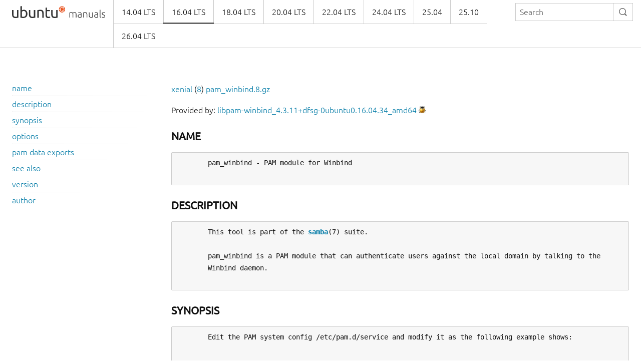

--- FILE ---
content_type: text/html
request_url: https://manpages.ubuntu.com/manpages/xenial/man8/pam_winbind.8.html
body_size: 4078
content:
<!doctype html>
<html lang="en" dir="ltr">
  <head>
    <meta charset="UTF-8" />
    <meta name="author" content="Canonical" />
    <meta name="viewport" content="width=device-width, initial-scale=1" />
    <meta name="theme-color" content="#E95420" />
    <title>Ubuntu Manpage:

       pam_winbind - PAM module for Winbind
    </title>
    <link rel="stylesheet" href="https://assets.ubuntu.com/v1/vanilla-framework-version-1.8.1.min.css" />
    <link rel="stylesheet" href="/assets/css/styles.css"/>
    <link rel="icon" type="image/png" href="https://assets.ubuntu.com/v1/16c27f81-COF%2520favicon-16x16.png" sizes="16x16" />
    <link rel="icon" type="image/png" href="https://assets.ubuntu.com/v1/be7e4cc6-COF-favicon-32x32.png" sizes="32x32" />
    <link rel="icon" type="image/png" href="https://assets.ubuntu.com/v1/6ead207a-COF-favicon-48x48.png" sizes="48x48" />
    <link rel="apple-touch-icon" sizes="180x180" href="https://assets.ubuntu.com/v1/f38b9c7e-COF%2520apple-touch-icon.png" />
  </head>
  <body>
    <header id="navigation" class="p-navigation">
      <div class="row">
        <div class="p-navigation__banner">
          <div class="p-navigation__logo">
            <a class="p-navigation__link" href="/">
              <img class="p-navigation__image" src="https://assets.ubuntu.com/v1/a6baefab-ubuntu_manuals_logo.svg" alt="ubuntu manuals logo">
            </a>
          </div>
          <a href="#navigation" class="p-navigation__toggle--open" title="menu">Menu</a>
          <a href="#navigation-closed" class="p-navigation__toggle--close" title="close menu">Close menu</a>
        </div>
        <nav class="p-navigation__nav" role="menubar">
          <form class="p-search-box" method="get" action="/cgi-bin/search.py">
            <input class="p-search-box__input" name="q" placeholder="Search" required="" type="search">
            <button type="reset" class="p-search-box__reset" alt="reset"><i class="p-icon--close"></i></button>
            <button type="submit" class="p-search-box__button" alt="search"><i class="p-icon--search"></i></button>
          </form>
          <span class="u-off-screen">
            <a href="#main-content">Jump to main content</a>
          </span>
          <ul class="p-navigation__links" role="menu" id="navigation-container"></ul>
        </nav>
      </div>
    </header>
    <div id="main-content">
      <section class="p-strip is-bordered">
        <div class="row">
          <div class="col-3 u-hide--small u-hide" id="toc">
          </div>
          <div id="tableWrapper">
            <p id="distroAndSection"></p>

Provided by: <a href='https://launchpad.net/ubuntu/xenial/+package/libpam-winbind'>libpam-winbind_4.3.11+dfsg-0ubuntu0.16.04.34_amd64</a> <a href='https://bugs.launchpad.net/ubuntu/+source/samba/+filebug-advanced' title='Report a bug in the content of this documentation'><img src='/assets/img/bug.png' alt='bug' border=0></a><br><br><pre>
</pre><h4><b>NAME</b></h4><pre>
       pam_winbind - PAM module for Winbind

</pre><h4><b>DESCRIPTION</b></h4><pre>
       This tool is part of the <b><a href="../man7/samba.7.html">samba</a></b>(7) suite.

       pam_winbind is a PAM module that can authenticate users against the local domain by talking to the
       Winbind daemon.

</pre><h4><b>SYNOPSIS</b></h4><pre>
       Edit the PAM system config /etc/pam.d/service and modify it as the following example shows:

                              ...
                              auth      required        pam_env.so
                              auth      sufficient      pam_unix2.so
                          +++ auth      required        pam_winbind.so  use_first_pass
                              account   requisite       pam_unix2.so
                          +++ account   required        pam_winbind.so  use_first_pass
                          +++ password  sufficient      pam_winbind.so
                              password  requisite       pam_pwcheck.so  cracklib
                              password  required        pam_unix2.so    use_authtok
                              session   required        pam_unix2.so
                          +++ session   required        pam_winbind.so
                              ...

       Make sure that pam_winbind is one of the first modules in the session part. It may retrieve kerberos
       tickets which are needed by other modules.

</pre><h4><b>OPTIONS</b></h4><pre>
       pam_winbind supports several options which can either be set in the PAM configuration files or in the
       pam_winbind configuration file situated at /etc/security/pam_winbind.conf. Options from the PAM
       configuration file take precedence to those from the configuration file. See <b><a href="../man5/pam_winbind.conf.5.html">pam_winbind.conf</a></b>(5) for
       further details.

       debug
           Gives debugging output to syslog.

       debug_state
           Gives detailed PAM state debugging output to syslog.

       require_membership_of=[SID or NAME]
           If this option is set, pam_winbind will only succeed if the user is a member of the given SID or
           NAME. A SID can be either a group-SID, an alias-SID or even an user-SID. It is also possible to give
           a NAME instead of the SID. That name must have the form: <u>MYDOMAIN\\mygroup</u> or <u>MYDOMAIN\\myuser</u>.
           pam_winbind will, in that case, lookup the SID internally. Note that NAME may not contain any spaces.
           It is thus recommended to only use SIDs. You can verify the list of SIDs a user is a member of with
           wbinfo --user-sids=SID.

           This option must only be specified on a auth module declaration, as it only operates in conjunction
           with password authentication.

       use_first_pass
           By default, pam_winbind tries to get the authentication token from a previous module. If no token is
           available it asks the user for the old password. With this option, pam_winbind aborts with an error
           if no authentication token from a previous module is available.

       try_first_pass
           Same as the use_first_pass option (previous item), except that if the primary password is not valid,
           PAM will prompt for a password.

       use_authtok
           Set the new password to the one provided by the previously stacked password module. If this option is
           not set pam_winbind will ask the user for the new password.

       krb5_auth
           pam_winbind can authenticate using Kerberos when winbindd is talking to an Active Directory domain
           controller. Kerberos authentication must be enabled with this parameter. When Kerberos authentication
           can not succeed (e.g. due to clock skew), winbindd will fallback to samlogon authentication over
           MSRPC. When this parameter is used in conjunction with <u>winbind</u> <u>refresh</u> <u>tickets</u>, winbind will keep
           your Ticket Granting Ticket (TGT) uptodate by refreshing it whenever necessary.

       krb5_ccache_type=[type]
           When pam_winbind is configured to try kerberos authentication by enabling the <u>krb5_auth</u> option, it
           can store the retrieved Ticket Granting Ticket (TGT) in a credential cache. The type of credential
           cache can be set with this option. Currently the only supported value is: <u>FILE</u>. In that case a
           credential cache in the form of /tmp/krb5cc_UID will be created, where UID is replaced with the
           numeric user id. Leave empty to just do kerberos authentication without having a ticket cache after
           the logon has succeeded.

       cached_login
           Winbind allows to logon using cached credentials when <u>winbind</u> <u>offline</u> <u>logon</u> is enabled. To use this
           feature from the PAM module this option must be set.

       silent
           Do not emit any messages.

       mkhomedir
           Create homedirectory for a user on-the-fly, option is valid in PAM session block.

       warn_pwd_expire
           Defines number of days before pam_winbind starts to warn about passwords that are going to expire.
           Defaults to 14 days.

</pre><h4><b>PAM</b> <b>DATA</b> <b>EXPORTS</b></h4><pre>
       This section describes the data exported in the PAM stack which could be used in other PAM modules.

       PAM_WINBIND_HOMEDIR
           This is the Windows Home Directory set in the profile tab in the user settings on the Active
           Directory Server. This could be a local path or a directory on a share mapped to a drive.

       PAM_WINBIND_LOGONSCRIPT
           The path to the logon script which should be executed if a user logs in. This is normally a relative
           path to the script stored on the server.

       PAM_WINBIND_LOGONSERVER
           This exports the Active Directory server we are authenticating against. This can be used as a
           variable later.

       PAM_WINBIND_PROFILEPATH
           This is the profile path set in the profile tab in the user settings. Normally the home directory is
           synced with this directory on a share.

</pre><h4><b>SEE</b> <b>ALSO</b></h4><pre>
       <b><a href="../man5/pam_winbind.conf.5.html">pam_winbind.conf</a></b>(5), <b><a href="../man1/wbinfo.1.html">wbinfo</a></b>(1), <b><a href="../man8/winbindd.8.html">winbindd</a></b>(8), <b><a href="../man5/smb.conf.5.html">smb.conf</a></b>(5)

</pre><h4><b>VERSION</b></h4><pre>
       This man page is correct for version 3 of Samba.

</pre><h4><b>AUTHOR</b></h4><pre>
       The original Samba software and related utilities were created by Andrew Tridgell. Samba is now developed
       by the Samba Team as an Open Source project similar to the way the Linux kernel is developed.

       This manpage was written by Jelmer Vernooij and Guenther Deschner.

Samba 4.3                                          04/14/2021                                     <u><a href="../man8/PAM_WINBIND.8.html">PAM_WINBIND</a></u>(8)
</pre>
</pre>        </div>
      </section>
    </div>
    <footer class="p-strip is-shallow">
      <div class="row">
        <p>Powered by the <a href="https://github.com/canonical/ubuntu-manpages-operator">Ubuntu Manpage Operator</a>, file bugs in <a href="https://github.com/canonical/ubuntu-manpages-operator/issues">GitHub</a></p>
        <p>&copy; 2025 Canonical. Ubuntu and Canonical are registered trademarks of Canonical Ltd.</p>
      </div>
    </footer>
    <script src="/functions.js"></script>
  </body>
</html>

